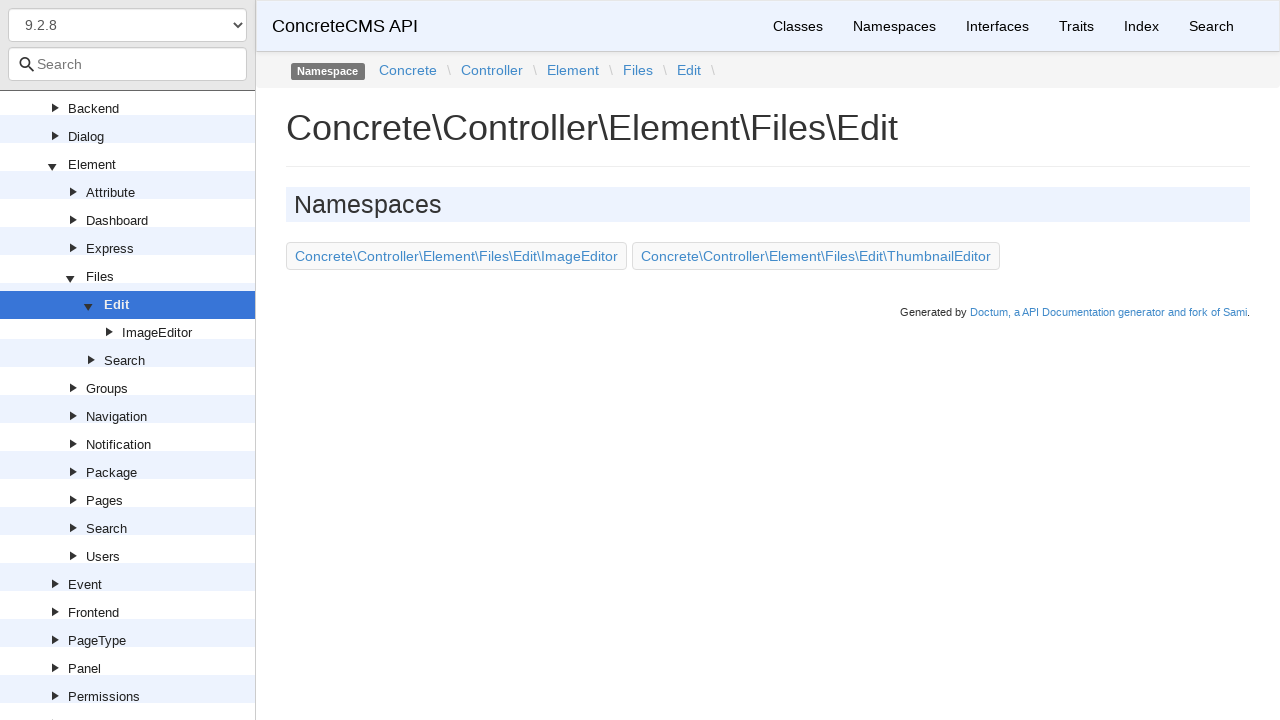

--- FILE ---
content_type: text/html; charset=utf-8
request_url: https://documentation.concretecms.org/api/9.1.3/Concrete/Controller/Element/Files/Edit.html
body_size: 2620
content:
<!DOCTYPE html>
<html lang="en">
<head>
    <meta charset="UTF-8" />
    <meta name="robots" content="index, follow, all" />
    <title>Concrete\Controller\Element\Files\Edit | ConcreteCMS API</title>

            <link rel="stylesheet" type="text/css" href="../../../../css/bootstrap.min.css">
        <link rel="stylesheet" type="text/css" href="../../../../css/bootstrap-theme.min.css">
        <link rel="stylesheet" type="text/css" href="../../../../css/doctum.css">
        <link rel="stylesheet" type="text/css" href="../../../../fonts/doctum-font.css">
        <script src="../../../../js/jquery-3.5.1.slim.min.js"></script>
        <script async defer src="../../../../doctum.js"></script>
        <script async defer src="../../../../js/bootstrap.min.js"></script>
        <script async defer src="../../../../js/autocomplete.min.js"></script>
        <meta name="MobileOptimized" content="width">
        <meta name="HandheldFriendly" content="true">
        <meta name="viewport" content="width=device-width,initial-scale=1,maximum-scale=1">

        <link rel="search"
          type="application/opensearchdescription+xml"
          href="https://documentation.concretecms.org/api/opensearch.xml"
          title="ConcreteCMS API (9.2.8)" />
    <link rel="search"
          type="application/opensearchdescription+xml"
          href="https://documentation.concretecms.org/api/opensearch.xml"
          title="ConcreteCMS API (9.2.7)" />
    <link rel="search"
          type="application/opensearchdescription+xml"
          href="https://documentation.concretecms.org/api/opensearch.xml"
          title="ConcreteCMS API (9.2.6)" />
    <link rel="search"
          type="application/opensearchdescription+xml"
          href="https://documentation.concretecms.org/api/opensearch.xml"
          title="ConcreteCMS API (9.2.5)" />
    <link rel="search"
          type="application/opensearchdescription+xml"
          href="https://documentation.concretecms.org/api/opensearch.xml"
          title="ConcreteCMS API (9.2.4)" />
    <link rel="search"
          type="application/opensearchdescription+xml"
          href="https://documentation.concretecms.org/api/opensearch.xml"
          title="ConcreteCMS API (9.2.3)" />
    <link rel="search"
          type="application/opensearchdescription+xml"
          href="https://documentation.concretecms.org/api/opensearch.xml"
          title="ConcreteCMS API (9.2.2)" />
    <link rel="search"
          type="application/opensearchdescription+xml"
          href="https://documentation.concretecms.org/api/opensearch.xml"
          title="ConcreteCMS API (9.2.1)" />
    <link rel="search"
          type="application/opensearchdescription+xml"
          href="https://documentation.concretecms.org/api/opensearch.xml"
          title="ConcreteCMS API (9.2.0)" />
    <link rel="search"
          type="application/opensearchdescription+xml"
          href="https://documentation.concretecms.org/api/opensearch.xml"
          title="ConcreteCMS API (9.1.3)" />
    <link rel="search"
          type="application/opensearchdescription+xml"
          href="https://documentation.concretecms.org/api/opensearch.xml"
          title="ConcreteCMS API (9.1.2)" />
    <link rel="search"
          type="application/opensearchdescription+xml"
          href="https://documentation.concretecms.org/api/opensearch.xml"
          title="ConcreteCMS API (9.1.1)" />
    <link rel="search"
          type="application/opensearchdescription+xml"
          href="https://documentation.concretecms.org/api/opensearch.xml"
          title="ConcreteCMS API (9.1.0)" />
    <link rel="search"
          type="application/opensearchdescription+xml"
          href="https://documentation.concretecms.org/api/opensearch.xml"
          title="ConcreteCMS API (9.0.2)" />
    <link rel="search"
          type="application/opensearchdescription+xml"
          href="https://documentation.concretecms.org/api/opensearch.xml"
          title="ConcreteCMS API (9.0.1)" />
    <link rel="search"
          type="application/opensearchdescription+xml"
          href="https://documentation.concretecms.org/api/opensearch.xml"
          title="ConcreteCMS API (9.0.0)" />
    <link rel="search"
          type="application/opensearchdescription+xml"
          href="https://documentation.concretecms.org/api/opensearch.xml"
          title="ConcreteCMS API (8.5.16)" />
    <link rel="search"
          type="application/opensearchdescription+xml"
          href="https://documentation.concretecms.org/api/opensearch.xml"
          title="ConcreteCMS API (8.5.15)" />
    <link rel="search"
          type="application/opensearchdescription+xml"
          href="https://documentation.concretecms.org/api/opensearch.xml"
          title="ConcreteCMS API (8.5.14)" />
    <link rel="search"
          type="application/opensearchdescription+xml"
          href="https://documentation.concretecms.org/api/opensearch.xml"
          title="ConcreteCMS API (8.5.13)" />
    <link rel="search"
          type="application/opensearchdescription+xml"
          href="https://documentation.concretecms.org/api/opensearch.xml"
          title="ConcreteCMS API (8.5.12)" />
    <link rel="search"
          type="application/opensearchdescription+xml"
          href="https://documentation.concretecms.org/api/opensearch.xml"
          title="ConcreteCMS API (8.5.11)" />
    <link rel="search"
          type="application/opensearchdescription+xml"
          href="https://documentation.concretecms.org/api/opensearch.xml"
          title="ConcreteCMS API (8.5.10)" />
    <link rel="search"
          type="application/opensearchdescription+xml"
          href="https://documentation.concretecms.org/api/opensearch.xml"
          title="ConcreteCMS API (8.5.9)" />
    <link rel="search"
          type="application/opensearchdescription+xml"
          href="https://documentation.concretecms.org/api/opensearch.xml"
          title="ConcreteCMS API (8.5.8)" />
    <link rel="search"
          type="application/opensearchdescription+xml"
          href="https://documentation.concretecms.org/api/opensearch.xml"
          title="ConcreteCMS API (8.5.7)" />
    <link rel="search"
          type="application/opensearchdescription+xml"
          href="https://documentation.concretecms.org/api/opensearch.xml"
          title="ConcreteCMS API (8.5.6)" />
    <link rel="search"
          type="application/opensearchdescription+xml"
          href="https://documentation.concretecms.org/api/opensearch.xml"
          title="ConcreteCMS API (8.5.5)" />
    <link rel="search"
          type="application/opensearchdescription+xml"
          href="https://documentation.concretecms.org/api/opensearch.xml"
          title="ConcreteCMS API (8.5.4)" />
    <link rel="search"
          type="application/opensearchdescription+xml"
          href="https://documentation.concretecms.org/api/opensearch.xml"
          title="ConcreteCMS API (8.5.3)" />
    <link rel="search"
          type="application/opensearchdescription+xml"
          href="https://documentation.concretecms.org/api/opensearch.xml"
          title="ConcreteCMS API (8.5.2)" />
    <link rel="search"
          type="application/opensearchdescription+xml"
          href="https://documentation.concretecms.org/api/opensearch.xml"
          title="ConcreteCMS API (8.5.1)" />
    <link rel="search"
          type="application/opensearchdescription+xml"
          href="https://documentation.concretecms.org/api/opensearch.xml"
          title="ConcreteCMS API (8.5.0)" />
    <link rel="search"
          type="application/opensearchdescription+xml"
          href="https://documentation.concretecms.org/api/opensearch.xml"
          title="ConcreteCMS API (8.4.5)" />
    <link rel="search"
          type="application/opensearchdescription+xml"
          href="https://documentation.concretecms.org/api/opensearch.xml"
          title="ConcreteCMS API (8.4.4)" />
    <link rel="search"
          type="application/opensearchdescription+xml"
          href="https://documentation.concretecms.org/api/opensearch.xml"
          title="ConcreteCMS API (8.4.3)" />
    <link rel="search"
          type="application/opensearchdescription+xml"
          href="https://documentation.concretecms.org/api/opensearch.xml"
          title="ConcreteCMS API (8.4.2)" />
    <link rel="search"
          type="application/opensearchdescription+xml"
          href="https://documentation.concretecms.org/api/opensearch.xml"
          title="ConcreteCMS API (8.4.1)" />
    <link rel="search"
          type="application/opensearchdescription+xml"
          href="https://documentation.concretecms.org/api/opensearch.xml"
          title="ConcreteCMS API (8.4.0)" />
    <link rel="search"
          type="application/opensearchdescription+xml"
          href="https://documentation.concretecms.org/api/opensearch.xml"
          title="ConcreteCMS API (8.3.2)" />
    <link rel="search"
          type="application/opensearchdescription+xml"
          href="https://documentation.concretecms.org/api/opensearch.xml"
          title="ConcreteCMS API (8.3.1)" />
    <link rel="search"
          type="application/opensearchdescription+xml"
          href="https://documentation.concretecms.org/api/opensearch.xml"
          title="ConcreteCMS API (8.3.0)" />
    <link rel="search"
          type="application/opensearchdescription+xml"
          href="https://documentation.concretecms.org/api/opensearch.xml"
          title="ConcreteCMS API (8.2.1)" />
    <link rel="search"
          type="application/opensearchdescription+xml"
          href="https://documentation.concretecms.org/api/opensearch.xml"
          title="ConcreteCMS API (9.2.x-dev)" />
    </head>

    <body id="namespace" data-name="namespace:Concrete_Controller_Element_Files_Edit" data-root-path="../../../../" data-search-index-url="../../../../doctum-search.json">
            <div id="content">
        <div id="left-column">
                <div id="control-panel">
                    <form action="#">
                <select class="form-control" id="version-switcher" name="version">
                                            <option
                            value="../../../../../9.2.8/index.html"
                            data-version="9.2.8" selected>9.2.8</option>
                                            <option
                            value="../../../../../9.2.7/index.html"
                            data-version="9.2.7" >9.2.7</option>
                                            <option
                            value="../../../../../9.2.6/index.html"
                            data-version="9.2.6" >9.2.6</option>
                                            <option
                            value="../../../../../9.2.5/index.html"
                            data-version="9.2.5" >9.2.5</option>
                                            <option
                            value="../../../../../9.2.4/index.html"
                            data-version="9.2.4" >9.2.4</option>
                                            <option
                            value="../../../../../9.2.3/index.html"
                            data-version="9.2.3" >9.2.3</option>
                                            <option
                            value="../../../../../9.2.2/index.html"
                            data-version="9.2.2" >9.2.2</option>
                                            <option
                            value="../../../../../9.2.1/index.html"
                            data-version="9.2.1" >9.2.1</option>
                                            <option
                            value="../../../../../9.2.0/index.html"
                            data-version="9.2.0" >9.2.0</option>
                                            <option
                            value="../../../../../9.1.3/index.html"
                            data-version="9.1.3" >9.1.3</option>
                                            <option
                            value="../../../../../9.1.2/index.html"
                            data-version="9.1.2" >9.1.2</option>
                                            <option
                            value="../../../../../9.1.1/index.html"
                            data-version="9.1.1" >9.1.1</option>
                                            <option
                            value="../../../../../9.1.0/index.html"
                            data-version="9.1.0" >9.1.0</option>
                                            <option
                            value="../../../../../9.0.2/index.html"
                            data-version="9.0.2" >9.0.2</option>
                                            <option
                            value="../../../../../9.0.1/index.html"
                            data-version="9.0.1" >9.0.1</option>
                                            <option
                            value="../../../../../9.0.0/index.html"
                            data-version="9.0.0" >9.0.0</option>
                                            <option
                            value="../../../../../8.5.16/index.html"
                            data-version="8.5.16" >8.5.16</option>
                                            <option
                            value="../../../../../8.5.15/index.html"
                            data-version="8.5.15" >8.5.15</option>
                                            <option
                            value="../../../../../8.5.14/index.html"
                            data-version="8.5.14" >8.5.14</option>
                                            <option
                            value="../../../../../8.5.13/index.html"
                            data-version="8.5.13" >8.5.13</option>
                                            <option
                            value="../../../../../8.5.12/index.html"
                            data-version="8.5.12" >8.5.12</option>
                                            <option
                            value="../../../../../8.5.11/index.html"
                            data-version="8.5.11" >8.5.11</option>
                                            <option
                            value="../../../../../8.5.10/index.html"
                            data-version="8.5.10" >8.5.10</option>
                                            <option
                            value="../../../../../8.5.9/index.html"
                            data-version="8.5.9" >8.5.9</option>
                                            <option
                            value="../../../../../8.5.8/index.html"
                            data-version="8.5.8" >8.5.8</option>
                                            <option
                            value="../../../../../8.5.7/index.html"
                            data-version="8.5.7" >8.5.7</option>
                                            <option
                            value="../../../../../8.5.6/index.html"
                            data-version="8.5.6" >8.5.6</option>
                                            <option
                            value="../../../../../8.5.5/index.html"
                            data-version="8.5.5" >8.5.5</option>
                                            <option
                            value="../../../../../8.5.4/index.html"
                            data-version="8.5.4" >8.5.4</option>
                                            <option
                            value="../../../../../8.5.3/index.html"
                            data-version="8.5.3" >8.5.3</option>
                                            <option
                            value="../../../../../8.5.2/index.html"
                            data-version="8.5.2" >8.5.2</option>
                                            <option
                            value="../../../../../8.5.1/index.html"
                            data-version="8.5.1" >8.5.1</option>
                                            <option
                            value="../../../../../8.5.0/index.html"
                            data-version="8.5.0" >8.5.0</option>
                                            <option
                            value="../../../../../8.4.5/index.html"
                            data-version="8.4.5" >8.4.5</option>
                                            <option
                            value="../../../../../8.4.4/index.html"
                            data-version="8.4.4" >8.4.4</option>
                                            <option
                            value="../../../../../8.4.3/index.html"
                            data-version="8.4.3" >8.4.3</option>
                                            <option
                            value="../../../../../8.4.2/index.html"
                            data-version="8.4.2" >8.4.2</option>
                                            <option
                            value="../../../../../8.4.1/index.html"
                            data-version="8.4.1" >8.4.1</option>
                                            <option
                            value="../../../../../8.4.0/index.html"
                            data-version="8.4.0" >8.4.0</option>
                                            <option
                            value="../../../../../8.3.2/index.html"
                            data-version="8.3.2" >8.3.2</option>
                                            <option
                            value="../../../../../8.3.1/index.html"
                            data-version="8.3.1" >8.3.1</option>
                                            <option
                            value="../../../../../8.3.0/index.html"
                            data-version="8.3.0" >8.3.0</option>
                                            <option
                            value="../../../../../8.2.1/index.html"
                            data-version="8.2.1" >8.2.1</option>
                                            <option
                            value="../../../../../9.2.x-dev/index.html"
                            data-version="9.2.x-dev" >9.2.x-dev</option>
                                    </select>
            </form>
                <div class="search-bar hidden" id="search-progress-bar-container">
            <div class="progress">
                <div class="progress-bar" role="progressbar" id="search-progress-bar"
                    aria-valuenow="0" aria-valuemin="0" aria-valuemax="100" style="width: 0%"></div>
            </div>
        </div>
        <form id="search-form" action="../../../../search.html">
            <span class="icon icon-search"></span>
            <input name="search"
                   id="doctum-search-auto-complete"
                   class="typeahead form-control"
                   type="search"
                   placeholder="Search"
                   spellcheck="false"
                   autocorrect="off"
                   autocomplete="off"
                   autocapitalize="off">
            <div class="auto-complete-results" id="auto-complete-results"></div>
        </form>
    </div>

                <div id="api-tree"></div>

        </div>
        <div id="right-column">
                <nav id="site-nav" class="navbar navbar-default" role="navigation">
        <div class="container-fluid">
            <div class="navbar-header">
                <button type="button" class="navbar-toggle" data-toggle="collapse" data-target="#navbar-elements">
                    <span class="sr-only">Toggle navigation</span>
                    <span class="icon-bar"></span>
                    <span class="icon-bar"></span>
                    <span class="icon-bar"></span>
                </button>
                <a class="navbar-brand" href="../../../../index.html">ConcreteCMS API</a>
            </div>
            <div class="collapse navbar-collapse" id="navbar-elements">
                <ul class="nav navbar-nav">
                                        <li role="presentation" class="dropdown visible-xs-block visible-sm-block">
                        <a class="dropdown-toggle" data-toggle="dropdown" href="#"
                            role="button" aria-haspopup="true" aria-expanded="false">Versions&nbsp;<span class="caret"></span>
                        </a>
                        <ul class="dropdown-menu">
                        <li class="active"><a href="../../../../../9.2.8/index.html" data-version="9.2.8">9.2.8</a></li>
                        <li ><a href="../../../../../9.2.7/index.html" data-version="9.2.7">9.2.7</a></li>
                        <li ><a href="../../../../../9.2.6/index.html" data-version="9.2.6">9.2.6</a></li>
                        <li ><a href="../../../../../9.2.5/index.html" data-version="9.2.5">9.2.5</a></li>
                        <li ><a href="../../../../../9.2.4/index.html" data-version="9.2.4">9.2.4</a></li>
                        <li ><a href="../../../../../9.2.3/index.html" data-version="9.2.3">9.2.3</a></li>
                        <li ><a href="../../../../../9.2.2/index.html" data-version="9.2.2">9.2.2</a></li>
                        <li ><a href="../../../../../9.2.1/index.html" data-version="9.2.1">9.2.1</a></li>
                        <li ><a href="../../../../../9.2.0/index.html" data-version="9.2.0">9.2.0</a></li>
                        <li ><a href="../../../../../9.1.3/index.html" data-version="9.1.3">9.1.3</a></li>
                        <li ><a href="../../../../../9.1.2/index.html" data-version="9.1.2">9.1.2</a></li>
                        <li ><a href="../../../../../9.1.1/index.html" data-version="9.1.1">9.1.1</a></li>
                        <li ><a href="../../../../../9.1.0/index.html" data-version="9.1.0">9.1.0</a></li>
                        <li ><a href="../../../../../9.0.2/index.html" data-version="9.0.2">9.0.2</a></li>
                        <li ><a href="../../../../../9.0.1/index.html" data-version="9.0.1">9.0.1</a></li>
                        <li ><a href="../../../../../9.0.0/index.html" data-version="9.0.0">9.0.0</a></li>
                        <li ><a href="../../../../../8.5.16/index.html" data-version="8.5.16">8.5.16</a></li>
                        <li ><a href="../../../../../8.5.15/index.html" data-version="8.5.15">8.5.15</a></li>
                        <li ><a href="../../../../../8.5.14/index.html" data-version="8.5.14">8.5.14</a></li>
                        <li ><a href="../../../../../8.5.13/index.html" data-version="8.5.13">8.5.13</a></li>
                        <li ><a href="../../../../../8.5.12/index.html" data-version="8.5.12">8.5.12</a></li>
                        <li ><a href="../../../../../8.5.11/index.html" data-version="8.5.11">8.5.11</a></li>
                        <li ><a href="../../../../../8.5.10/index.html" data-version="8.5.10">8.5.10</a></li>
                        <li ><a href="../../../../../8.5.9/index.html" data-version="8.5.9">8.5.9</a></li>
                        <li ><a href="../../../../../8.5.8/index.html" data-version="8.5.8">8.5.8</a></li>
                        <li ><a href="../../../../../8.5.7/index.html" data-version="8.5.7">8.5.7</a></li>
                        <li ><a href="../../../../../8.5.6/index.html" data-version="8.5.6">8.5.6</a></li>
                        <li ><a href="../../../../../8.5.5/index.html" data-version="8.5.5">8.5.5</a></li>
                        <li ><a href="../../../../../8.5.4/index.html" data-version="8.5.4">8.5.4</a></li>
                        <li ><a href="../../../../../8.5.3/index.html" data-version="8.5.3">8.5.3</a></li>
                        <li ><a href="../../../../../8.5.2/index.html" data-version="8.5.2">8.5.2</a></li>
                        <li ><a href="../../../../../8.5.1/index.html" data-version="8.5.1">8.5.1</a></li>
                        <li ><a href="../../../../../8.5.0/index.html" data-version="8.5.0">8.5.0</a></li>
                        <li ><a href="../../../../../8.4.5/index.html" data-version="8.4.5">8.4.5</a></li>
                        <li ><a href="../../../../../8.4.4/index.html" data-version="8.4.4">8.4.4</a></li>
                        <li ><a href="../../../../../8.4.3/index.html" data-version="8.4.3">8.4.3</a></li>
                        <li ><a href="../../../../../8.4.2/index.html" data-version="8.4.2">8.4.2</a></li>
                        <li ><a href="../../../../../8.4.1/index.html" data-version="8.4.1">8.4.1</a></li>
                        <li ><a href="../../../../../8.4.0/index.html" data-version="8.4.0">8.4.0</a></li>
                        <li ><a href="../../../../../8.3.2/index.html" data-version="8.3.2">8.3.2</a></li>
                        <li ><a href="../../../../../8.3.1/index.html" data-version="8.3.1">8.3.1</a></li>
                        <li ><a href="../../../../../8.3.0/index.html" data-version="8.3.0">8.3.0</a></li>
                        <li ><a href="../../../../../8.2.1/index.html" data-version="8.2.1">8.2.1</a></li>
                        <li ><a href="../../../../../9.2.x-dev/index.html" data-version="9.2.x-dev">9.2.x-dev</a></li>
                        </ul>
                    </li>
                    <li><a href="../../../../classes.html">Classes</a></li>
                    <li><a href="../../../../namespaces.html">Namespaces</a></li>
                    <li><a href="../../../../interfaces.html">Interfaces</a></li>
                    <li><a href="../../../../traits.html">Traits</a></li>
                    <li><a href="../../../../doc-index.html">Index</a></li>
                    <li><a href="../../../../search.html">Search</a></li>
                </ul>
            </div>
        </div>
    </nav>

                <div class="namespace-breadcrumbs">
        <ol class="breadcrumb">
            <li><span class="label label-default">Namespace</span></li>
                    <li><a href="../../../../Concrete.html">Concrete</a></li><li class="backslash">\</li><li><a href="../../../../Concrete/Controller.html">Controller</a></li><li class="backslash">\</li><li><a href="../../../../Concrete/Controller/Element.html">Element</a></li><li class="backslash">\</li><li><a href="../../../../Concrete/Controller/Element/Files.html">Files</a></li><li class="backslash">\</li><li><a href="../../../../Concrete/Controller/Element/Files/Edit.html">Edit</a></li><li class="backslash">\</li>
        </ol>
    </div>
            <div id="page-content">
    <div class="page-header">
        <h1>Concrete\Controller\Element\Files\Edit</h1>
    </div>

            <h2>Namespaces</h2>
        <div class="namespace-list">
            <a href="../../../../Concrete/Controller/Element/Files/Edit/ImageEditor.html">Concrete\Controller\Element\Files\Edit\ImageEditor</a><a href="../../../../Concrete/Controller/Element/Files/Edit/ThumbnailEditor.html">Concrete\Controller\Element\Files\Edit\ThumbnailEditor</a>        </div>
    
    
    
    
    
</div><div id="footer">
        Generated by <a href="https://github.com/code-lts/doctum">Doctum, a API Documentation generator and fork of Sami</a>.</div></div>
    </div>
    </body>

</html>
